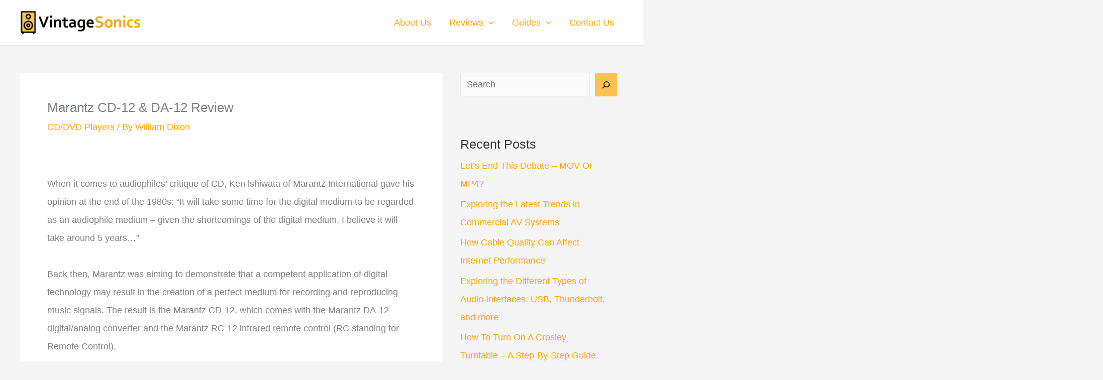

--- FILE ---
content_type: text/html; charset=utf-8
request_url: https://www.google.com/recaptcha/api2/aframe
body_size: 266
content:
<!DOCTYPE HTML><html><head><meta http-equiv="content-type" content="text/html; charset=UTF-8"></head><body><script nonce="j5LswhqgetQWW-0hIa0W-A">/** Anti-fraud and anti-abuse applications only. See google.com/recaptcha */ try{var clients={'sodar':'https://pagead2.googlesyndication.com/pagead/sodar?'};window.addEventListener("message",function(a){try{if(a.source===window.parent){var b=JSON.parse(a.data);var c=clients[b['id']];if(c){var d=document.createElement('img');d.src=c+b['params']+'&rc='+(localStorage.getItem("rc::a")?sessionStorage.getItem("rc::b"):"");window.document.body.appendChild(d);sessionStorage.setItem("rc::e",parseInt(sessionStorage.getItem("rc::e")||0)+1);localStorage.setItem("rc::h",'1768545629465');}}}catch(b){}});window.parent.postMessage("_grecaptcha_ready", "*");}catch(b){}</script></body></html>